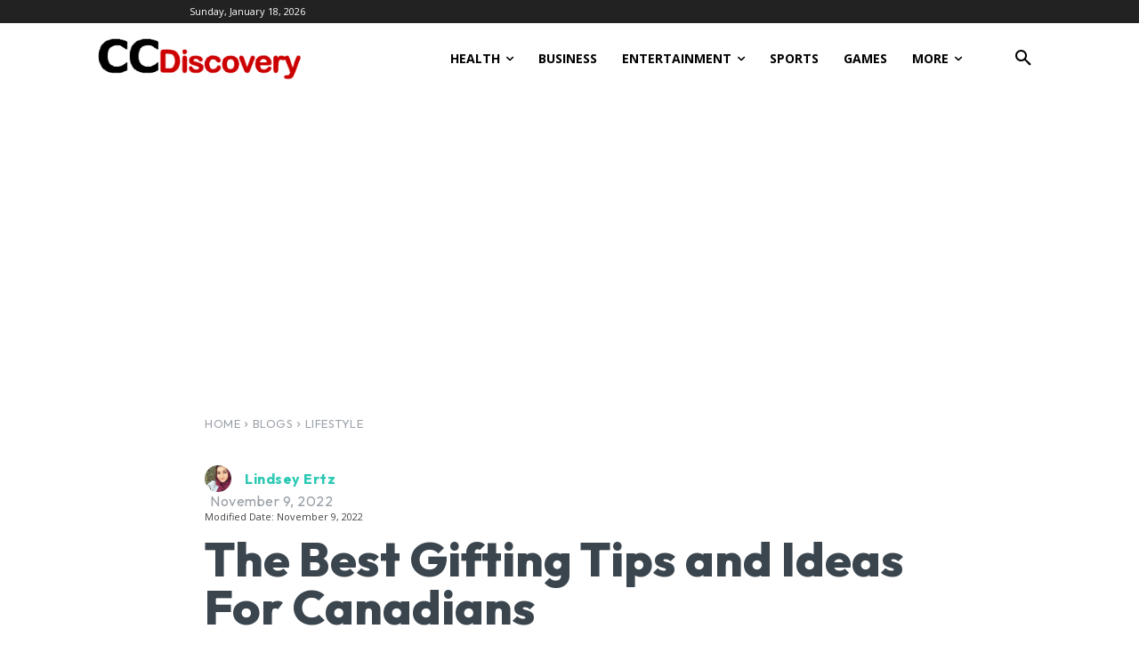

--- FILE ---
content_type: text/html; charset=utf-8
request_url: https://www.google.com/recaptcha/api2/aframe
body_size: 268
content:
<!DOCTYPE HTML><html><head><meta http-equiv="content-type" content="text/html; charset=UTF-8"></head><body><script nonce="qzGmat6Hxb-9CD3nXJ8xXQ">/** Anti-fraud and anti-abuse applications only. See google.com/recaptcha */ try{var clients={'sodar':'https://pagead2.googlesyndication.com/pagead/sodar?'};window.addEventListener("message",function(a){try{if(a.source===window.parent){var b=JSON.parse(a.data);var c=clients[b['id']];if(c){var d=document.createElement('img');d.src=c+b['params']+'&rc='+(localStorage.getItem("rc::a")?sessionStorage.getItem("rc::b"):"");window.document.body.appendChild(d);sessionStorage.setItem("rc::e",parseInt(sessionStorage.getItem("rc::e")||0)+1);localStorage.setItem("rc::h",'1769362638891');}}}catch(b){}});window.parent.postMessage("_grecaptcha_ready", "*");}catch(b){}</script></body></html>